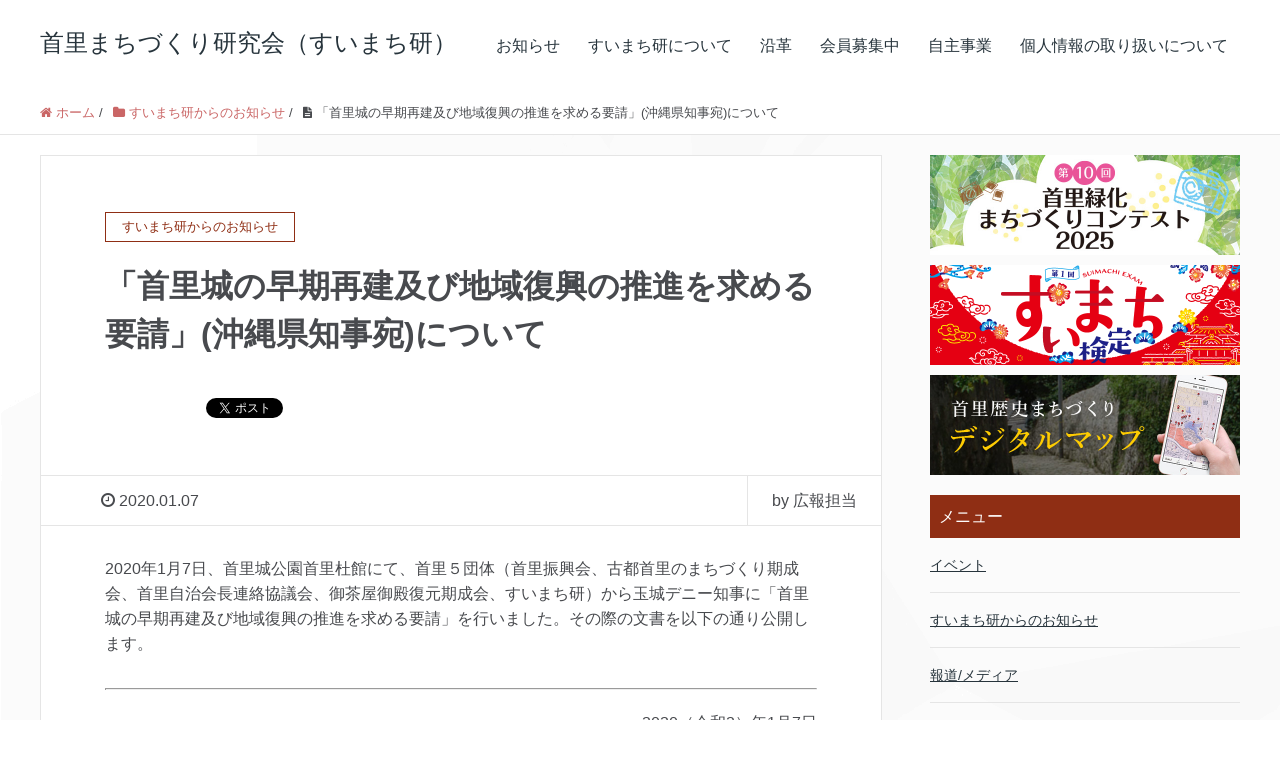

--- FILE ---
content_type: text/html; charset=UTF-8
request_url: https://www.e-sui.com/2020/01/%E3%80%8C%E9%A6%96%E9%87%8C%E5%9F%8E%E3%81%AE%E6%97%A9%E6%9C%9F%E5%86%8D%E5%BB%BA%E5%8F%8A%E3%81%B3%E5%9C%B0%E5%9F%9F%E5%BE%A9%E8%88%88%E3%81%AE%E6%8E%A8%E9%80%B2%E3%82%92%E6%B1%82%E3%82%81%E3%82%8B/
body_size: 9742
content:
<!DOCTYPE HTML>
<html lang="ja" prefix="og: http://ogp.me/ns#">

<head>
  <meta charset="UTF-8">
  <title>「首里城の早期再建及び地域復興の推進を求める要請」(沖縄県知事宛)について</title>
  <meta name="viewport" content="width=device-width,initial-scale=1.0">
  <meta name="keywords" content="" />
<meta name="description" content="2020年1月7日、首里城公園首里杜館にて、首里５団体（首里振興会、古都首里のまちづくり期成会、首里自治会長連絡協議会、御茶屋御殿復元期成会、すいまち研）から玉城デニー知事に「首里城の早期再建及び地域復興の推進を求める要請」を行いました。" />
<meta name="robots" content="index" />
<meta property="og:title" content="「首里城の早期再建及び地域復興の推進を求める要請」(沖縄県知事宛)について" />
<meta property="og:type" content="article" />
<meta property="og:description" content="2020年1月7日、首里城公園首里杜館にて、首里５団体（首里振興会、古都首里のまちづくり期成会、首里自治会長連絡協議会、御茶屋御殿復元期成会、すいまち研）から玉城デニー知事に「首里城の早期再建及び地域復興の推進を求める要請」を行いました。" />
<meta property="og:url" content="https://www.e-sui.com/2020/01/%e3%80%8c%e9%a6%96%e9%87%8c%e5%9f%8e%e3%81%ae%e6%97%a9%e6%9c%9f%e5%86%8d%e5%bb%ba%e5%8f%8a%e3%81%b3%e5%9c%b0%e5%9f%9f%e5%be%a9%e8%88%88%e3%81%ae%e6%8e%a8%e9%80%b2%e3%82%92%e6%b1%82%e3%82%81%e3%82%8b/" />
<meta property="og:image" content="https://www.e-sui.com/wp-content/themes/xeory_extension_revision/lib/images/ogp.png" />
<meta property="og:locale" content="ja_JP" />
<meta property="og:site_name" content="首里まちづくり研究会（すいまち研）" />
<link href="https://plus.google.com/" rel="publisher" />
<link rel='dns-prefetch' href='//s.w.org' />
		<script type="text/javascript">
			window._wpemojiSettings = {"baseUrl":"https:\/\/s.w.org\/images\/core\/emoji\/12.0.0-1\/72x72\/","ext":".png","svgUrl":"https:\/\/s.w.org\/images\/core\/emoji\/12.0.0-1\/svg\/","svgExt":".svg","source":{"concatemoji":"https:\/\/www.e-sui.com\/wp-includes\/js\/wp-emoji-release.min.js?ver=5.4.9"}};
			/*! This file is auto-generated */
			!function(e,a,t){var n,r,o,i=a.createElement("canvas"),p=i.getContext&&i.getContext("2d");function s(e,t){var a=String.fromCharCode;p.clearRect(0,0,i.width,i.height),p.fillText(a.apply(this,e),0,0);e=i.toDataURL();return p.clearRect(0,0,i.width,i.height),p.fillText(a.apply(this,t),0,0),e===i.toDataURL()}function c(e){var t=a.createElement("script");t.src=e,t.defer=t.type="text/javascript",a.getElementsByTagName("head")[0].appendChild(t)}for(o=Array("flag","emoji"),t.supports={everything:!0,everythingExceptFlag:!0},r=0;r<o.length;r++)t.supports[o[r]]=function(e){if(!p||!p.fillText)return!1;switch(p.textBaseline="top",p.font="600 32px Arial",e){case"flag":return s([127987,65039,8205,9895,65039],[127987,65039,8203,9895,65039])?!1:!s([55356,56826,55356,56819],[55356,56826,8203,55356,56819])&&!s([55356,57332,56128,56423,56128,56418,56128,56421,56128,56430,56128,56423,56128,56447],[55356,57332,8203,56128,56423,8203,56128,56418,8203,56128,56421,8203,56128,56430,8203,56128,56423,8203,56128,56447]);case"emoji":return!s([55357,56424,55356,57342,8205,55358,56605,8205,55357,56424,55356,57340],[55357,56424,55356,57342,8203,55358,56605,8203,55357,56424,55356,57340])}return!1}(o[r]),t.supports.everything=t.supports.everything&&t.supports[o[r]],"flag"!==o[r]&&(t.supports.everythingExceptFlag=t.supports.everythingExceptFlag&&t.supports[o[r]]);t.supports.everythingExceptFlag=t.supports.everythingExceptFlag&&!t.supports.flag,t.DOMReady=!1,t.readyCallback=function(){t.DOMReady=!0},t.supports.everything||(n=function(){t.readyCallback()},a.addEventListener?(a.addEventListener("DOMContentLoaded",n,!1),e.addEventListener("load",n,!1)):(e.attachEvent("onload",n),a.attachEvent("onreadystatechange",function(){"complete"===a.readyState&&t.readyCallback()})),(n=t.source||{}).concatemoji?c(n.concatemoji):n.wpemoji&&n.twemoji&&(c(n.twemoji),c(n.wpemoji)))}(window,document,window._wpemojiSettings);
		</script>
		<style type="text/css">
img.wp-smiley,
img.emoji {
	display: inline !important;
	border: none !important;
	box-shadow: none !important;
	height: 1em !important;
	width: 1em !important;
	margin: 0 .07em !important;
	vertical-align: -0.1em !important;
	background: none !important;
	padding: 0 !important;
}
</style>
	<link rel='stylesheet' id='font-awesome-css'  href='https://www.e-sui.com/wp-content/themes/xeory_extension_revision/lib/css/font-awesome.min.css?ver=5.4.9' type='text/css' media='all' />
<link rel='stylesheet' id='base-css-css'  href='https://www.e-sui.com/wp-content/themes/xeory_extension_revision/base.css?ver=5.4.9' type='text/css' media='all' />
<link rel='stylesheet' id='main-css-css'  href='https://www.e-sui.com/wp-content/themes/xeory_extension_revision/style.css?ver=5.4.9' type='text/css' media='all' />
<link rel='stylesheet' id='add-css-css'  href='https://www.e-sui.com/wp-content/themes/xeory_extension_revision/addstyle.css?ver=5.4.9' type='text/css' media='all' />
<link rel='stylesheet' id='wp-block-library-css'  href='https://www.e-sui.com/wp-includes/css/dist/block-library/style.min.css?ver=5.4.9' type='text/css' media='all' />
<link rel='stylesheet' id='contact-form-7-css'  href='https://www.e-sui.com/wp-content/plugins/contact-form-7/includes/css/styles.css?ver=5.0.4' type='text/css' media='all' />
<script type='text/javascript' src='https://www.e-sui.com/wp-includes/js/jquery/jquery.js?ver=1.12.4-wp'></script>
<script type='text/javascript' src='https://www.e-sui.com/wp-includes/js/jquery/jquery-migrate.min.js?ver=1.4.1'></script>
<link rel='https://api.w.org/' href='https://www.e-sui.com/wp-json/' />
<link rel="EditURI" type="application/rsd+xml" title="RSD" href="https://www.e-sui.com/xmlrpc.php?rsd" />
<link rel="wlwmanifest" type="application/wlwmanifest+xml" href="https://www.e-sui.com/wp-includes/wlwmanifest.xml" /> 
<meta name="generator" content="WordPress 5.4.9" />
<link rel="canonical" href="https://www.e-sui.com/2020/01/%e3%80%8c%e9%a6%96%e9%87%8c%e5%9f%8e%e3%81%ae%e6%97%a9%e6%9c%9f%e5%86%8d%e5%bb%ba%e5%8f%8a%e3%81%b3%e5%9c%b0%e5%9f%9f%e5%be%a9%e8%88%88%e3%81%ae%e6%8e%a8%e9%80%b2%e3%82%92%e6%b1%82%e3%82%81%e3%82%8b/" />
<link rel='shortlink' href='https://www.e-sui.com/?p=216' />
<link rel="alternate" type="application/json+oembed" href="https://www.e-sui.com/wp-json/oembed/1.0/embed?url=https%3A%2F%2Fwww.e-sui.com%2F2020%2F01%2F%25e3%2580%258c%25e9%25a6%2596%25e9%2587%258c%25e5%259f%258e%25e3%2581%25ae%25e6%2597%25a9%25e6%259c%259f%25e5%2586%258d%25e5%25bb%25ba%25e5%258f%258a%25e3%2581%25b3%25e5%259c%25b0%25e5%259f%259f%25e5%25be%25a9%25e8%2588%2588%25e3%2581%25ae%25e6%258e%25a8%25e9%2580%25b2%25e3%2582%2592%25e6%25b1%2582%25e3%2582%2581%25e3%2582%258b%2F" />
<link rel="alternate" type="text/xml+oembed" href="https://www.e-sui.com/wp-json/oembed/1.0/embed?url=https%3A%2F%2Fwww.e-sui.com%2F2020%2F01%2F%25e3%2580%258c%25e9%25a6%2596%25e9%2587%258c%25e5%259f%258e%25e3%2581%25ae%25e6%2597%25a9%25e6%259c%259f%25e5%2586%258d%25e5%25bb%25ba%25e5%258f%258a%25e3%2581%25b3%25e5%259c%25b0%25e5%259f%259f%25e5%25be%25a9%25e8%2588%2588%25e3%2581%25ae%25e6%258e%25a8%25e9%2580%25b2%25e3%2582%2592%25e6%25b1%2582%25e3%2582%2581%25e3%2582%258b%2F&#038;format=xml" />
<link rel="icon" href="https://www.e-sui.com/wp-content/uploads/2020/06/cropped-favicon-32x32.png" sizes="32x32" />
<link rel="icon" href="https://www.e-sui.com/wp-content/uploads/2020/06/cropped-favicon-192x192.png" sizes="192x192" />
<link rel="apple-touch-icon" href="https://www.e-sui.com/wp-content/uploads/2020/06/cropped-favicon-180x180.png" />
<meta name="msapplication-TileImage" content="https://www.e-sui.com/wp-content/uploads/2020/06/cropped-favicon-270x270.png" />
  <link rel="stylesheet" href="https://www.e-sui.com/wp-content/themes/xeory_extension_revision/src/css/custom.css">
  <script>
  (function(i,s,o,g,r,a,m){i['GoogleAnalyticsObject']=r;i[r]=i[r]||function(){
  (i[r].q=i[r].q||[]).push(arguments)},i[r].l=1*new Date();a=s.createElement(o),
  m=s.getElementsByTagName(o)[0];a.async=1;a.src=g;m.parentNode.insertBefore(a,m)
  })(window,document,'script','//www.google-analytics.com/analytics.js','ga');

  ga('create', 'UA-69686330-1', 'auto');
  ga('send', 'pageview');

</script>  <!-- Google tag (gtag.js) -->
  <script async src="https://www.googletagmanager.com/gtag/js?id=G-CJLNE4BEV3"></script>
  <script>
    window.dataLayer = window.dataLayer || [];

    function gtag() {
      dataLayer.push(arguments);
    }
    gtag('js', new Date());

    gtag('config', 'G-CJLNE4BEV3');
  </script>
</head>

<body class="post-template-default single single-post postid-216 single-format-standard left-content color03" itemschope="itemscope" itemtype="http://schema.org/WebPage">
  <div id="fb-root"></div>
  <script async defer crossorigin="anonymous" src="https://connect.facebook.net/ja_JP/sdk.js#xfbml=1&version=v6.0"></script>

  
        <header id="header" role="banner" itemscope="itemscope" itemtype="http://schema.org/WPHeader">
        <div class="wrap clearfix">
                    <p id="logo" itemprop="headline">
            <a href="https://www.e-sui.com">首里まちづくり研究会（すいまち研）</a><br />
          </p> <!-- start global nav  -->

          <div id="header-right" class="clearfix">

            
                          <div id="header-gnav-area">
                <nav id="gnav" role="navigation" itemscope="itemscope" itemtype="http://scheme.org/SiteNavigationElement">
                  <div id="gnav-container" class="gnav-container"><ul id="gnav-ul" class="clearfix"><li id="menu-item-309" class="menu-item menu-item-type-custom menu-item-object-custom menu-item-309"><a href="https://www.e-sui.com/category/topics/">お知らせ</a></li>
<li id="menu-item-65" class="menu-item menu-item-type-post_type menu-item-object-page menu-item-65 abouus"><a href="https://www.e-sui.com/abouus/">すいまち研について</a></li>
<li id="menu-item-87" class="menu-item menu-item-type-post_type menu-item-object-page menu-item-87 history"><a href="https://www.e-sui.com/history/">沿革</a></li>
<li id="menu-item-66" class="menu-item menu-item-type-post_type menu-item-object-page menu-item-66 account"><a href="https://www.e-sui.com/account/">会員募集中</a></li>
<li id="menu-item-127" class="menu-item menu-item-type-custom menu-item-object-custom menu-item-127"><a href="https://www.e-sui.com/category/project/">自主事業</a></li>
<li id="menu-item-734" class="menu-item menu-item-type-post_type menu-item-object-page menu-item-privacy-policy menu-item-734 privacy-policy"><a href="https://www.e-sui.com/privacy-policy/">個人情報の取り扱いについて</a></li>
</ul></div>                </nav>
              </div>
            
          </div><!-- /header-right -->

          

            <div id="header-nav-btn">
              <a href="#"><i class="fa fa-align-justify"></i></a>
            </div>

                  </div>
      </header>
    

    <nav id="gnav-sp">
      <div class="wrap">

        <div class="grid-wrap">
          <div id="header-cont-about" class="grid-3">
                      </div>
          <div id="header-cont-content" class="grid-6">
            <h4>ブログコンテンツ</h4>
            <div id="gnav-container-sp" class="gnav-container"><ul id="gnav-ul-sp" class="clearfix"><li class="menu-item menu-item-type-custom menu-item-object-custom menu-item-309"><a href="https://www.e-sui.com/category/topics/">お知らせ</a></li>
<li class="menu-item menu-item-type-post_type menu-item-object-page menu-item-65 abouus"><a href="https://www.e-sui.com/abouus/">すいまち研について</a></li>
<li class="menu-item menu-item-type-post_type menu-item-object-page menu-item-87 history"><a href="https://www.e-sui.com/history/">沿革</a></li>
<li class="menu-item menu-item-type-post_type menu-item-object-page menu-item-66 account"><a href="https://www.e-sui.com/account/">会員募集中</a></li>
<li class="menu-item menu-item-type-custom menu-item-object-custom menu-item-127"><a href="https://www.e-sui.com/category/project/">自主事業</a></li>
<li class="menu-item menu-item-type-post_type menu-item-object-page menu-item-privacy-policy menu-item-734 privacy-policy"><a href="https://www.e-sui.com/privacy-policy/">個人情報の取り扱いについて</a></li>
</ul></div>          </div>

        </div>

      </div>
    </nav>


    
      <div class="breadcrumb-area">
        <div class="wrap">
          <ol class="breadcrumb clearfix"><li itemscope="itemscope" itemtype="http://data-vocabulary.org/Breadcrumb"><a href="https://www.e-sui.com" itemprop="url"><i class="fa fa-home"></i> <span itemprop="title">ホーム</span></a> / </li><li itemscope="itemscope" itemtype="http://data-vocabulary.org/Breadcrumb"><a href="https://www.e-sui.com/category/topics/" itemprop="url"><i class="fa fa-folder"></i> <span itemprop="title">すいまち研からのお知らせ</span></a> / </li><li><i class="fa fa-file-text"></i> 「首里城の早期再建及び地域復興の推進を求める要請」(沖縄県知事宛)について</li></ol>        </div>
      </div>

    <div id="content">
  <div class="wrap">
    <div id="main" class="col-md-8" role="main" itemprop="mainContentOfPage" itemscope="itemscope" itemtype="http://schema.org/Blog">
      <div class="main-inner">
    <article id="post-216" class="post-216 post type-post status-publish format-standard hentry category-topics" itemscope="itemscope" itemtype="http://schema.org/BlogPosting">

      <header class="post-header">
        <div class="cat-name">
          <span>
            すいまち研からのお知らせ          </span>
        </div>
        <h1 class="post-title" itemprop="headline">「首里城の早期再建及び地域復興の推進を求める要請」(沖縄県知事宛)について</h1>
        <div class="post-sns">
            <!-- ソーシャルボタン -->
  <ul class="bzb-sns-btn ">
      <li class="bzb-facebook">
      <div class="fb-like"
        data-href="https://www.e-sui.com/2020/01/%e3%80%8c%e9%a6%96%e9%87%8c%e5%9f%8e%e3%81%ae%e6%97%a9%e6%9c%9f%e5%86%8d%e5%bb%ba%e5%8f%8a%e3%81%b3%e5%9c%b0%e5%9f%9f%e5%be%a9%e8%88%88%e3%81%ae%e6%8e%a8%e9%80%b2%e3%82%92%e6%b1%82%e3%82%81%e3%82%8b/"
        data-layout="button_count"
        data-action="like"
        data-show-faces="false"></div>
    </li>    <li class="bzb-twitter">
      <a href="https://twitter.com/share" class="twitter-share-button"  data-url="https://www.e-sui.com/2020/01/%e3%80%8c%e9%a6%96%e9%87%8c%e5%9f%8e%e3%81%ae%e6%97%a9%e6%9c%9f%e5%86%8d%e5%bb%ba%e5%8f%8a%e3%81%b3%e5%9c%b0%e5%9f%9f%e5%be%a9%e8%88%88%e3%81%ae%e6%8e%a8%e9%80%b2%e3%82%92%e6%b1%82%e3%82%81%e3%82%8b/"  data-text="「首里城の早期再建及び地域復興の推進を求める要請」(沖縄県知事宛)について">Tweet</a>
      <script>!function(d,s,id){var js,fjs=d.getElementsByTagName(s)[0],p=/^http:/.test(d.location)?'http':'https';if(!d.getElementById(id)){js=d.createElement(s);js.id=id;js.async=true;js.src=p+'://platform.twitter.com/widgets.js';fjs.parentNode.insertBefore(js,fjs);}}(document, 'script', 'twitter-wjs');</script>
    </li>
  </ul>
  <!-- /bzb-sns-btns -->        </div>
      </header>

      <div class="post-meta-area">
        <ul class="post-meta list-inline">
          <li class="date" itemprop="datePublished" datetime="2020-01-07T12:49:45+09:00"><i class="fa fa-clock-o"></i> 2020.01.07</li>
        </ul>
        <ul class="post-meta-comment">
          <li class="author">
            by 広報担当          </li>
<!--
          <li class="comments">
            <i class="fa fa-comments"></i> <span class="count">0</span>
          </li>
-->
        </ul>
      </div>

      
      <section class="post-content" itemprop="text">
        
<p>2020年1月7日、首里城公園首里杜館にて、首里５団体（首里振興会、古都首里のまちづくり期成会、首里自治会長連絡協議会、御茶屋御殿復元期成会、すいまち研）から玉城デニー知事に「首里城の早期再建及び地域復興の推進を求める要請」を行いました。その際の文書を以下の通り公開します。</p>



<hr class="wp-block-separator"/>



<p class="has-text-align-right">2020（令和2）年1月7日</p>



<p>沖縄県知事<br>玉城 デニー 様</p>



<p class="has-text-align-right">首里振興会 理事長 玉那覇美佐子<br>古都首里のまちづくり期成会 会長 玉那覇 有紀<br>首里自治会長連絡協議会 会長 宮良 吉雄<br>NPO 法人首里まちづくり研究会 理事長 伊良波 朝義<br>御茶屋御殿復元期成会 会長代行 田中千恵子</p>



<p class="has-text-align-center"><strong>首里城の早期再建及び地域復興の推進を求める要請</strong></p>



<p>　2019年10月31日は、私たちにとって永遠に忘れられない日となりました。未明に首里城正殿で発生した火災が瞬く間に燃え広がり、北殿、南殿が炎に飲み込まれ、さら に書院・鎖之間(さすのま)、黄金御殿(くがにうどうん)、二階御殿(にーけーうどう ん)、奉神門に次々と延焼し、あわせて7棟・約4,800平方メートルが焼け落ちました。炎の中に崩れゆく正殿を、現場、または、ニュースの映像で見て、多くの方が胸の締め付けられる思いをしたことでしょう。衝撃的な信じ難い光景に、誰もが目を疑い、涙を流し、深い悲しみと喪失感に覆われました。</p>



<p>　先の大戦で焼失した首里城は、県民の願いと多くの皆様の応援と努力で 1992年沖縄 の本土復帰20周年を記念して復元され、2000年には「琉球王国のグスク及び関連遺産群」としてユネスコの世界遺産に登録されました。</p>



<p>　琉球王国の象徴から県民の象徴として蘇った首里城は、沖縄のアイディンティティの形成、伝統文化や芸能の保存継承、万国津梁として平和交流と世界・アジアの交易展開 などを推進していく要(かなめ)として県民のよりどころであり誇りとなってきました。</p>



<p>　今回の災難に全国各地、海外からも温かいメッセージ、たくさんの激励が続々と寄せ られています。心に染みて大変にありがたく、深く感謝するとともに必ずやその真心に応えていこうとの決意に立たせていただきました。</p>



<p>　よって、私たちは、世界に誇る文化遺産・首里城の早期再建及び周辺の構成文化財・ 施設等の復元による地域復興を実現するため下記事項を強く要請いたします。</p>



<p class="has-text-align-center">記</p>



<ol><li><strong>出火原因の究明及び防火設備・体制の検証については、専門家らによる「事故調査 委員会」等を結成して、再発防止策の確立とともに全国の世界遺産・国宝等の防火・ 防災体制の見直し検討の糧とすること</strong><br><strong><br></strong></li><li><strong>地域経済への影響を抑える対策と取り組みを官民一体となって進めること<br></strong><br></li><li><strong>首里城再建にあたっては、首里城と関連する文化遺産群(中城御殿、御茶屋御殿、 円覚寺等)の段階的な復元整備を盛り込み、更なる地域復興を推進する総合計画を策すること</strong></li></ol>



<p>県知事におかれましては、上記内容をご理解いただき、その実現へ向けてご尽力を賜 りますよう何卒よろしくお願い申し上げます。</p>



<p class="has-text-align-right">以上</p>



<hr class="wp-block-separator"/>
      </section>

      <footer class="post-footer">
      
        
          <!-- ソーシャルボタン -->
  <ul class="bzb-sns-btn ">
      <li class="bzb-facebook">
      <div class="fb-like"
        data-href="https://www.e-sui.com/2020/01/%e3%80%8c%e9%a6%96%e9%87%8c%e5%9f%8e%e3%81%ae%e6%97%a9%e6%9c%9f%e5%86%8d%e5%bb%ba%e5%8f%8a%e3%81%b3%e5%9c%b0%e5%9f%9f%e5%be%a9%e8%88%88%e3%81%ae%e6%8e%a8%e9%80%b2%e3%82%92%e6%b1%82%e3%82%81%e3%82%8b/"
        data-layout="button_count"
        data-action="like"
        data-show-faces="false"></div>
    </li>    <li class="bzb-twitter">
      <a href="https://twitter.com/share" class="twitter-share-button"  data-url="https://www.e-sui.com/2020/01/%e3%80%8c%e9%a6%96%e9%87%8c%e5%9f%8e%e3%81%ae%e6%97%a9%e6%9c%9f%e5%86%8d%e5%bb%ba%e5%8f%8a%e3%81%b3%e5%9c%b0%e5%9f%9f%e5%be%a9%e8%88%88%e3%81%ae%e6%8e%a8%e9%80%b2%e3%82%92%e6%b1%82%e3%82%81%e3%82%8b/"  data-text="「首里城の早期再建及び地域復興の推進を求める要請」(沖縄県知事宛)について">Tweet</a>
      <script>!function(d,s,id){var js,fjs=d.getElementsByTagName(s)[0],p=/^http:/.test(d.location)?'http':'https';if(!d.getElementById(id)){js=d.createElement(s);js.id=id;js.async=true;js.src=p+'://platform.twitter.com/widgets.js';fjs.parentNode.insertBefore(js,fjs);}}(document, 'script', 'twitter-wjs');</script>
    </li>
  </ul>
  <!-- /bzb-sns-btns -->        <ul class="post-footer-list">
          <li class="cat"><i class="fa fa-folder"></i> <a href="https://www.e-sui.com/category/topics/" rel="category tag">すいまち研からのお知らせ</a></li>
                  </ul>
      </footer>

            
          
    </article>
      
     <aside class="post-author" itemprop="author" itemscope="itemscope" itemtype="http://schema.org/Person">
      <div class="clearfix">
        <div class="post-author-img">
          <div class="inner">
          <img src="https://www.e-sui.com/wp-content/themes/xeory_extension_revision/lib/images/masman.png" alt="masman" width="100" height="100" />
          </div>
        </div>
        <div class="post-author-meta">
          <h4 itemprop="name">広報担当</h4>
          <p itemprop="discription">すいまち研広報担当です。</p>
        </div>
      </div>
    </aside>    
    
    
<div id="comments" class="comments-area">

	
	
</div><!-- #comments -->

        

    </div><!-- /main-inner -->
  </div><!-- /main -->
  
  <div id="side" class="col-md-4" role="complementary" itemscope="itemscope" itemtype="http://schema.org/WPSideBar">
	  <div class="side_banner">
	<ul class="side_banner__list">
		<li class="side_banner__line">
			<a href="https://www.e-sui.com/category/project/green/" class="side_banner__link">
				<img src="/wp-content/uploads/2025/03/bnr2025.jpg" alt="首里緑化まちづくりコンテスト" class="side_banner__img">
			</a>
		</li>
		<li class="side_banner__line">
			<a href="https://www.e-sui.com/category/project/examination/" class="side_banner__link">
				<img src="https://www.e-sui.com/wp-content/uploads/2021/02/bn_examination_620x200.png" alt="すいまち検定" class="side_banner__img">
			</a>
		</li>
		<li class="side_banner__line">
			<a href="https://www.e-sui.com/digitalmap/" class="side_banner__link">
				<img src="https://www.e-sui.com/wp-content/uploads/2021/02/bn_digitalmap_620x200.jpg" alt="首里歴史まちづくりデジタルマップ" class="side_banner__img">
			</a>
		</li>
		<!--<li class="side_banner__line">
			<a href="https://www.e-sui.com/category/project/school/" class="side_banner__link">
				<img src="https://www.e-sui.com/wp-content/uploads/2020/07/school_620x200.png" alt="すいまち塾" class="side_banner__img">
			</a>
		</li>-->
	</ul>
</div><!--//side_banner-->
    <div class="side-inner">
      <div class="side-widget-area">
        
      <div id="categories-3" class="widget_categories side-widget"><div class="side-widget-inner"><h4 class="side-title"><span class="side-title-inner">メニュー</span></h4>		<ul>
				<li class="cat-item cat-item-2"><a href="https://www.e-sui.com/category/event/">イベント</a>
</li>
	<li class="cat-item cat-item-3"><a href="https://www.e-sui.com/category/topics/" title="すいまち研事務局からのお知らせです。">すいまち研からのお知らせ</a>
</li>
	<li class="cat-item cat-item-4"><a href="https://www.e-sui.com/category/media/">報道/メディア</a>
</li>
	<li class="cat-item cat-item-10"><a href="https://www.e-sui.com/category/project/">自主事業</a>
<ul class='children'>
	<li class="cat-item cat-item-11"><a href="https://www.e-sui.com/category/project/school/">すいまち塾</a>
</li>
	<li class="cat-item cat-item-12"><a href="https://www.e-sui.com/category/project/examination/">すいまち検定</a>
</li>
	<li class="cat-item cat-item-16"><a href="https://www.e-sui.com/category/project/kuwae-walk/">桑江さんぽ</a>
</li>
	<li class="cat-item cat-item-13"><a href="https://www.e-sui.com/category/project/symposium/">首里まちづくりシンポジウム&amp;ワークショップ</a>
</li>
	<li class="cat-item cat-item-14"><a href="https://www.e-sui.com/category/project/honeybee/">首里ミツバチ花いっぱいプロジェクト</a>
</li>
	<li class="cat-item cat-item-15"><a href="https://www.e-sui.com/category/project/green/">首里緑化まちづくりコンテスト</a>
</li>
</ul>
</li>
	<li class="cat-item cat-item-5"><a href="https://www.e-sui.com/category/request/">要請活動</a>
</li>
		</ul>
			</div></div>		<div id="recent-posts-2" class="widget_recent_entries side-widget"><div class="side-widget-inner">		<h4 class="side-title"><span class="side-title-inner">最新情報</span></h4>		<ul>
											<li>
					<a href="https://www.e-sui.com/2025/12/%e3%81%99%e3%81%84%e3%81%be%e3%81%a1%e7%a0%94%ef%bc%92%ef%bc%90%e5%91%a8%e5%b9%b4%e8%a8%98%e5%bf%b5%e3%82%a4%e3%83%99%e3%83%b3%e3%83%88%e3%81%ae%e3%81%94%e6%a1%88%e5%86%85/">すいまち研２０周年記念イベントのご案内</a>
											<span class="post-date">2025年12月16日</span>
									</li>
											<li>
					<a href="https://www.e-sui.com/2025/11/1302/">【ご案内】沖縄県による第32軍司令部壕展示施設 住民説明会開催について</a>
											<span class="post-date">2025年11月27日</span>
									</li>
											<li>
					<a href="https://www.e-sui.com/2025/10/%e3%80%90%e3%81%94%e6%a1%88%e5%86%85%e3%80%91%e9%82%a3%e8%a6%87%e5%ba%83%e5%9f%9f%e9%83%bd%e5%b8%82%e8%a8%88%e7%94%bb%e5%85%ac%e5%9c%92%e3%80%8c%e9%a6%96%e9%87%8c%e5%9f%8e%e5%85%ac%e5%9c%92%e3%80%8d/">【ご案内】那覇広域都市計画公園「首里城公園」 に関連する都市計画変更に係る住民説明会</a>
											<span class="post-date">2025年10月28日</span>
									</li>
											<li>
					<a href="https://www.e-sui.com/2025/07/okinawaken-project-briefing/">【ご案内】首里城公園整備に関する事業説明会の開催について</a>
											<span class="post-date">2025年7月30日</span>
									</li>
											<li>
					<a href="https://www.e-sui.com/2025/04/%e3%80%8c%e7%ac%ac10%e5%9b%9e%e9%a6%96%e9%87%8c%e7%b7%91%e5%8c%96%e3%81%be%e3%81%a1%e3%81%a5%e3%81%8f%e3%82%8a%e3%82%b3%e3%83%b3%e3%83%86%e3%82%b9%e3%83%882025%e3%80%8d%e9%96%8b%e5%82%ac%e3%81%ae/">「第10回首里緑化まちづくりコンテスト2025」開催のお知らせ</a>
											<span class="post-date">2025年4月5日</span>
									</li>
					</ul>
		</div></div><div id="archives-2" class="widget_archive side-widget"><div class="side-widget-inner"><h4 class="side-title"><span class="side-title-inner">過去の記事</span></h4>		<ul>
				<li><a href='https://www.e-sui.com/2025/12/'>2025年12月</a>&nbsp;(1)</li>
	<li><a href='https://www.e-sui.com/2025/11/'>2025年11月</a>&nbsp;(1)</li>
	<li><a href='https://www.e-sui.com/2025/10/'>2025年10月</a>&nbsp;(1)</li>
	<li><a href='https://www.e-sui.com/2025/07/'>2025年7月</a>&nbsp;(1)</li>
	<li><a href='https://www.e-sui.com/2025/04/'>2025年4月</a>&nbsp;(1)</li>
	<li><a href='https://www.e-sui.com/2025/01/'>2025年1月</a>&nbsp;(1)</li>
	<li><a href='https://www.e-sui.com/2024/11/'>2024年11月</a>&nbsp;(2)</li>
	<li><a href='https://www.e-sui.com/2024/10/'>2024年10月</a>&nbsp;(1)</li>
	<li><a href='https://www.e-sui.com/2024/04/'>2024年4月</a>&nbsp;(1)</li>
	<li><a href='https://www.e-sui.com/2023/11/'>2023年11月</a>&nbsp;(1)</li>
	<li><a href='https://www.e-sui.com/2023/07/'>2023年7月</a>&nbsp;(1)</li>
	<li><a href='https://www.e-sui.com/2023/04/'>2023年4月</a>&nbsp;(1)</li>
	<li><a href='https://www.e-sui.com/2023/02/'>2023年2月</a>&nbsp;(1)</li>
	<li><a href='https://www.e-sui.com/2022/11/'>2022年11月</a>&nbsp;(1)</li>
	<li><a href='https://www.e-sui.com/2022/09/'>2022年9月</a>&nbsp;(1)</li>
	<li><a href='https://www.e-sui.com/2022/04/'>2022年4月</a>&nbsp;(2)</li>
	<li><a href='https://www.e-sui.com/2022/01/'>2022年1月</a>&nbsp;(2)</li>
	<li><a href='https://www.e-sui.com/2021/11/'>2021年11月</a>&nbsp;(1)</li>
	<li><a href='https://www.e-sui.com/2021/10/'>2021年10月</a>&nbsp;(3)</li>
	<li><a href='https://www.e-sui.com/2021/03/'>2021年3月</a>&nbsp;(2)</li>
	<li><a href='https://www.e-sui.com/2021/02/'>2021年2月</a>&nbsp;(2)</li>
	<li><a href='https://www.e-sui.com/2020/11/'>2020年11月</a>&nbsp;(1)</li>
	<li><a href='https://www.e-sui.com/2020/10/'>2020年10月</a>&nbsp;(2)</li>
	<li><a href='https://www.e-sui.com/2020/09/'>2020年9月</a>&nbsp;(3)</li>
	<li><a href='https://www.e-sui.com/2020/08/'>2020年8月</a>&nbsp;(4)</li>
	<li><a href='https://www.e-sui.com/2020/07/'>2020年7月</a>&nbsp;(1)</li>
	<li><a href='https://www.e-sui.com/2020/06/'>2020年6月</a>&nbsp;(1)</li>
	<li><a href='https://www.e-sui.com/2020/04/'>2020年4月</a>&nbsp;(3)</li>
	<li><a href='https://www.e-sui.com/2020/03/'>2020年3月</a>&nbsp;(1)</li>
	<li><a href='https://www.e-sui.com/2020/02/'>2020年2月</a>&nbsp;(1)</li>
	<li><a href='https://www.e-sui.com/2020/01/'>2020年1月</a>&nbsp;(5)</li>
	<li><a href='https://www.e-sui.com/2019/12/'>2019年12月</a>&nbsp;(3)</li>
	<li><a href='https://www.e-sui.com/2019/11/'>2019年11月</a>&nbsp;(1)</li>
	<li><a href='https://www.e-sui.com/2019/04/'>2019年4月</a>&nbsp;(1)</li>
	<li><a href='https://www.e-sui.com/2018/11/'>2018年11月</a>&nbsp;(1)</li>
	<li><a href='https://www.e-sui.com/2018/02/'>2018年2月</a>&nbsp;(1)</li>
	<li><a href='https://www.e-sui.com/2018/01/'>2018年1月</a>&nbsp;(1)</li>
		</ul>
			</div></div>      
      </div><!-- //side-widget-area -->
           <ul class="side_sitelist">
        <li class="side_sitelist__line">
          <a href="https://www.e-sui.com/oldsite/" target="_blank" class="side_sitelist__link">
            <img src="https://www.e-sui.com/wp-content/uploads/2020/07/suimachiSite.png" alt="旧すいまち研究会サイト" class="side_sitelist__img">
          </a>
        </li>
      </ul> 
    </div>
  </div><!-- /side -->
  
</div><!-- /wrap -->

</div><!-- /content -->

<footer id="footer">
  <div class="footer-01">
    <div class="wrap">

      <div id="footer-brand-area" class="row">
        <div class="footer-logo gr6">
        首里まちづくり研究会（すいまち研）        </div>
        <div class="footer-address gr6">
                  </div>
      </div><!-- /footer-brand-area -->

      <div id="footer-content-area" class="row">
        <div id="footer-list-area" class="gr12">
          <div class="row">

      
    
            <div id="footer-cont-content" class="gr3">
              <h4>コンテンツ</h4>
      <div id="footer-gnav-container" class="gnav-container"><ul id="footer-gnav-ul" class="clearfix"><li class="menu-item menu-item-type-custom menu-item-object-custom menu-item-309"><a href="https://www.e-sui.com/category/topics/">お知らせ</a></li>
<li class="menu-item menu-item-type-post_type menu-item-object-page menu-item-65 abouus"><a href="https://www.e-sui.com/abouus/">すいまち研について</a></li>
<li class="menu-item menu-item-type-post_type menu-item-object-page menu-item-87 history"><a href="https://www.e-sui.com/history/">沿革</a></li>
<li class="menu-item menu-item-type-post_type menu-item-object-page menu-item-66 account"><a href="https://www.e-sui.com/account/">会員募集中</a></li>
<li class="menu-item menu-item-type-custom menu-item-object-custom menu-item-127"><a href="https://www.e-sui.com/category/project/">自主事業</a></li>
<li class="menu-item menu-item-type-post_type menu-item-object-page menu-item-privacy-policy menu-item-734 privacy-policy"><a href="https://www.e-sui.com/privacy-policy/">個人情報の取り扱いについて</a></li>
</ul></div>    </div>
    
            <div id="footer-cont-sns" class="gr9">
              <h4>ソーシャルメディア</h4>
              <div class="fb-page" data-href="https://www.facebook.com/suimachiken/" data-tabs="timeline" data-width="" data-height="280" data-small-header="false" data-adapt-container-width="true" data-hide-cover="false" data-show-facepile="false"><blockquote cite="https://www.facebook.com/suimachiken/" class="fb-xfbml-parse-ignore"><a href="https://www.facebook.com/suimachiken/">NPO法人 首里まちづくり研究会</a></blockquote></div></div>
          </div>
        </div>
        <div class="gr6">
          <div class="row">
                  </div>
        </div>
      </div>



    </div><!-- /wrap -->
  </div><!-- /footer-01 -->
  <div class="footer-02">
    <div class="wrap">
      <p class="footer-copy">
        © Copyright 2026 首里まちづくり研究会（すいまち研）. All rights reserved.
      </p>
    </div><!-- /wrap -->
  </div><!-- /footer-02 -->
  </footer>

<a href="#" class="pagetop"><span><i class="fa fa-angle-up"></i></span></a>
<script src="https://apis.google.com/js/platform.js" async defer>
  {lang: 'ja'}
</script><script type='text/javascript'>
/* <![CDATA[ */
var wpcf7 = {"apiSettings":{"root":"https:\/\/www.e-sui.com\/wp-json\/contact-form-7\/v1","namespace":"contact-form-7\/v1"},"recaptcha":{"messages":{"empty":"Please verify that you are not a robot."}}};
/* ]]> */
</script>
<script type='text/javascript' src='https://www.e-sui.com/wp-content/plugins/contact-form-7/includes/js/scripts.js?ver=5.0.4'></script>
<script type='text/javascript' src='https://www.e-sui.com/wp-content/themes/xeory_extension_revision/lib/js/app.js?ver=5.4.9'></script>
<script type='text/javascript' src='https://www.e-sui.com/wp-content/themes/xeory_extension_revision/lib/js/jquery.pagetop.js?ver=5.4.9'></script>
<script type='text/javascript' src='https://www.e-sui.com/wp-content/themes/xeory_extension_revision/lib/js/jquery.table-scroll.js?ver=5.4.9'></script>
<script type='text/javascript' src='https://www.e-sui.com/wp-includes/js/wp-embed.min.js?ver=5.4.9'></script>

<script>
(function($){

$(function() {
    $("#header-fnav").hide();
  $("#header-fnav-area").hover(function(){
    $("#header-fnav").fadeIn('fast');
  }, function(){
    $("#header-fnav").fadeOut('fast');
  });
});


// グローバルナビ-サブメニュー
$(function(){
  $(".sub-menu").css('display', 'none');
  $("#gnav-ul li").hover(function(){
    $(this).children('ul').fadeIn('fast');
  }, function(){
    $(this).children('ul').fadeOut('fast');
  });
});

// トップページメインビジュアル
$(function(){
  h = $(window).height();
  hp = h * .3;
  $('#main_visual').css('height', h + 'px');
  $('#main_visual .wrap').css('padding-top', hp + 'px');
});

$(function(){
	if(window.innerWidth < 768) {
  h = $(window).height();
  hp = h * .2;
  $('#main_visual').css('height', h + 'px');
  $('#main_visual .wrap').css('padding-top', hp + 'px');
	}
});

// sp-nav
$(function(){
  var header_h = $('#header').height();
  $('#gnav-sp').hide();

    $(window).resize(function(){
      var w = $(window).width();
      var x = 991;
      if (w >= x) {
          $('#gnav-sp').hide();
      }
  });

  $('#gnav-sp').css('top', header_h);
  $('#header-nav-btn a').click(function(){
    $('#gnav-sp').slideToggle();
    $('body').append('<p class="dummy"></p>');
  });
  $('body').on('click touchend', '.dummy', function() {
    $('#gnav-sp').slideUp();
    $('p.dummy').remove();
    return false;
  });
});

})(jQuery);

</script>


</body>
</html>




--- FILE ---
content_type: text/css
request_url: https://www.e-sui.com/wp-content/themes/xeory_extension_revision/addstyle.css?ver=5.4.9
body_size: 1203
content:
@media screen and (min-width: 991px) {
body.archive .main-inner .post-loop-wrap {
	display: flex;
	flex-wrap: wrap;
	overflow: hidden;
}
body.archive .main-inner .post-loop-wrap article {
	display: flex;
	flex-direction: column;
	width: 49.5%;
}
body.archive .main-inner .post-loop-wrap article:nth-of-type(even) {
	margin-left: auto;
}
body.archive .main-inner .post-loop-wrap .post-footer {
	margin-top: auto;
}
body.color03.archive .post-header {
	padding: 20px;
}
body.archive .cat-name {
	margin-bottom: 10px;
}
body.archive .post-title {
	font-size: 20px;
}
body.archive .post-meta-area .post-meta {
	width: 38%;
	padding: 0 0 0 0;
}
body.archive .post-meta-area .post-meta .date {
	padding: 10px 0 0 20px;
}
body.archive .post-meta-area .post-meta-comment {
	padding: 0 0 0 0;
}
body.archive .post-meta-area .post-meta-comment li {
	padding: 10px 24px 6px;
}
body.archive .post-content {
	padding: 1em;
}
body.archive .post-content p {
	margin-bottom: 0;
}
/*
body.archive .post-thumbnail {
	position: relative;
	padding-top: 67%;
	background: #ddd;
	overflow: hidden;
}
body.archive .post-thumbnail a {
	position: absolute;
	top: 0;
	left: 0;
	width: 100%;
	height: 100%;
	text-align: center;
	overflow: hidden;
}
*/
body.archive .post-thumbnail a {
	position: relative;
	padding-top: 67%;
	background: #ddd;
	overflow: hidden;
	display:block;
}
body.archive .post-thumbnail img {
max-width:100%;
width:auto;
height:auto;
min-width:100%;
position:absolute;
left:50%;
top:50%;
transform: translate(-50%, -50%);
-webkit-transform: translate(-50%, -50%);
-ms-transform: translate(-50%, -50%);
margin-bottom:0;
text-align: center;
overflow: hidden;
}
}
@media screen and (min-width: 768px) {
/*front news list*/
body.home.color03 .post-thumbnail{
width:100%;
height:auto;
position:relative;
overflow:hidden;
background:#f5f5f5;
margin-bottom:20px;
}
body.home.color03 .post-thumbnail:before{
display:block;
content:"";
padding-top:100%;
}
body.home.color03 .front-loop .popular_post_box img{
max-width:100%;
width:auto;
height:auto;
min-width:100%;
position:absolute;
left:50%;
top:50%;
transform: translate(-50%, -50%);
-webkit-transform: translate(-50%, -50%);
-ms-transform: translate(-50%, -50%);
margin-bottom:0;
}	
}
@media screen and (max-width: 1200px) {
	body.archive .post-meta-area .post-meta,
	body.archive .post-content {
		font-size: 14px;
	}
	body.archive .post-meta-area .post-meta-comment li {
		padding: 10px 10px 6px;
	}
}
@media screen and (max-width: 1100px) {
	.left-content .main-inner {
		margin-right: 300px;
	}
	.left-content #side {
		width: 280px;
		margin-left: -280px;
	}
	body.archive .post-title {
		font-size: 18px;
	}
}
@media screen and (max-width: 991px) {
	body.archive .post-title {
		height: 3em;
	}
	.left-content .main-inner {
		margin-right: 0;
	}
	.left-content #side {
		width: 100%;
		margin-left: 0;
	}
	.side-widget{
		margin-bottom:0;
	}
}
@media screen and (max-width: 990px) {
	body.archive .post-title {
		height: auto;
		font-size: 32px;
	}
}



/*サイドバナー
-------------*/
.side_banner{
width:100%;
margin-bottom:20px;
}
.side_banner__list{
width:100%;
display:flex;
flex-wrap:wrap;
}
.side_banner__line{
width:100%;
}
.side_banner__line:nth-last-of-type(n + 2){
margin-bottom:10px;
}
.side_banner__link{
display:block;
width:100%;
font-size:0;
background:#000;
}
.side_banner__img{
display:block;
width:100%;
}
/*外部リンクバナー*/
.side_sitelist{
width:100%;
display:flex;
flex-wrap:wrap;
justify-content:center;
}
.side_sitelist__line{
width:100%;
max-width:310px;
}
.side_sitelist__line:nth-last-of-type(n + 2){
margin-bottom:10px;
}
.side_sitelist__link{
display:block;
border:solid 1px #ddd;
}
/*RWD*/
@media screen and (max-width: 991px) {
.side_banner__list{
justify-content:space-between;
}
.side_banner__line{
width:calc(33.33333333% - 10px);
}
}
@media screen and (max-width:640px) {
.side_banner__list{
display:block;
max-width:480px;
margin:0 auto!important;
}
.side_banner__line{
width:100%;
}	
}


/*TOP Banner
-----------------*/
.top_banner{
width:100%;
max-width:1044px;
margin:0 auto;
padding:0 10px;
}
.top_banner__list{
width:100%;
display:flex;
flex-wrap:wrap;
justify-content:space-between;
padding:0;
}
.top_banner__line{
width:calc(33.33333333% - 5px);
}
/*RWD*/
@media screen and (max-width:640px){
.top_banner{
max-width:480px;
}
.top_banner__line{
width:100%;
}
.top_banner__line:nth-last-of-type(n + 2){
margin-bottom:10px;
}
}

/*Error
-----------------*/
div.wpcf7-response-output{
color:#ffff;
}
div.wpcf7-validation-errors,
div.wpcf7-acceptance-missing{
color:#f7e700;
}


--- FILE ---
content_type: text/css
request_url: https://www.e-sui.com/wp-content/themes/xeory_extension_revision/src/css/custom.css
body_size: 958
content:
.orig .orig_field {
  overflow: hidden;
  margin-bottom: 20px;
}
@media screen and (min-width: 991px) {
  .orig .orig_field .orig_figure {
    float: left;
    width: 40%;
    margin-right: 40px;
  }
}
.p-archive.post-loop-wrap {
  display: -webkit-box;
  display: -moz-box;
  display: -webkit-flex;
  display: -ms-flexbox;
  display: box;
  display: flex;
  -webkit-box-lines: multiple;
  -moz-box-lines: multiple;
  -o-box-lines: multiple;
  -webkit-flex-wrap: wrap;
  -ms-flex-wrap: wrap;
  flex-wrap: wrap;
  -webkit-box-pack: justify;
  -moz-box-pack: justify;
  -o-box-pack: justify;
  -ms-flex-pack: justify;
  -webkit-justify-content: space-between;
  justify-content: space-between;
  gap: 1px 0;
}
.p-archive.post-loop-wrap article {
  display: -webkit-box;
  display: -moz-box;
  display: -webkit-flex;
  display: -ms-flexbox;
  display: box;
  display: flex;
  -webkit-box-orient: vertical;
  -moz-box-orient: vertical;
  -o-box-orient: vertical;
  -webkit-flex-direction: column;
  -ms-flex-direction: column;
  flex-direction: column;
  margin-bottom: 40px;
}
.p-archive.post-loop-wrap article .post-header {
  padding: 20px;
}
.p-archive.post-loop-wrap article .post-header .post-title {
  font-size: 20px;
}
.p-archive.post-loop-wrap article .post-meta-area {
  display: -webkit-box;
  display: -moz-box;
  display: -webkit-flex;
  display: -ms-flexbox;
  display: box;
  display: flex;
  -webkit-box-align: center;
  -moz-box-align: center;
  -o-box-align: center;
  -ms-flex-align: center;
  -webkit-align-items: center;
  align-items: center;
  -webkit-box-pack: end;
  -moz-box-pack: end;
  -o-box-pack: end;
  -ms-flex-pack: end;
  -webkit-justify-content: flex-end;
  justify-content: flex-end;
}
.p-archive.post-loop-wrap article .post-meta-area ul {
  width: auto;
  display: -webkit-box;
  display: -moz-box;
  display: -webkit-flex;
  display: -ms-flexbox;
  display: box;
  display: flex;
  -webkit-box-align: center;
  -moz-box-align: center;
  -o-box-align: center;
  -ms-flex-align: center;
  -webkit-align-items: center;
  align-items: center;
  margin: 0;
  padding: 0;
}
.p-archive.post-loop-wrap article .post-meta-area ul:first-child {
  margin-right: auto;
}
.p-archive.post-loop-wrap article .post-meta-area ul li {
  padding: 8px 24px;
  margin: 0;
}
.p-archive.post-loop-wrap article .post-content {
  padding: 20px;
}
.p-archive.post-loop-wrap article .post-content p {
  margin-bottom: 0;
}
.p-archive.post-loop-wrap article .post-thumbnail a {
  display: block;
}
.p-archive.post-loop-wrap article .post-thumbnail a img {
  object-fit: cover;
  width: 100%;
  aspect-ratio: 4/2;
}
.p-archive.post-loop-wrap article .post-footer {
  margin-top: auto;
}
@media screen and (min-width: 991px) {
  .p-archive.post-loop-wrap article {
    width: 48.5%;
  }
}
.past-award-green__list-unit div {
  aspect-ratio: 3/2;
}
.past-award-green__list-unit div img {
  width: 100%;
  height: 100%;
  object-fit: cover;
}
.past-award-green__list-rank span {
  display: block;
  border: 1px solid #fff;
  width: fit-content;
  color: #fff;
  border-radius: 50px;
  padding: 2px 16px;
  margin-inline: auto;
  font-size: 14px;
}
.c-btn {
  border-radius: 5px;
  background: #478458;
  color: #fff !important;
  font-size: 16px;
  -webkit-transition: all ease-in-out 0.3s;
  -moz-transition: all ease-in-out 0.3s;
  -o-transition: all ease-in-out 0.3s;
  -ms-transition: all ease-in-out 0.3s;
  transition: all ease-in-out 0.3s;
  display: block;
  width: 30%;
  max-width: 400px;
  padding: 20px 0px;
  text-align: center;
  margin-inline: auto;
  margin-bottom: 40px;
  text-decoration: none;
}
.c-btn:hover {
  opacity: 0.8;
  -ms-filter: "progid:DXImageTransform.Microsoft.Alpha(Opacity=80)";
  filter: alpha(opacity=80);
  text-decoration: none;
}
/*# sourceMappingURL=custom.css.map */

--- FILE ---
content_type: text/plain
request_url: https://www.google-analytics.com/j/collect?v=1&_v=j102&a=744871018&t=pageview&_s=1&dl=https%3A%2F%2Fwww.e-sui.com%2F2020%2F01%2F%25E3%2580%258C%25E9%25A6%2596%25E9%2587%258C%25E5%259F%258E%25E3%2581%25AE%25E6%2597%25A9%25E6%259C%259F%25E5%2586%258D%25E5%25BB%25BA%25E5%258F%258A%25E3%2581%25B3%25E5%259C%25B0%25E5%259F%259F%25E5%25BE%25A9%25E8%2588%2588%25E3%2581%25AE%25E6%258E%25A8%25E9%2580%25B2%25E3%2582%2592%25E6%25B1%2582%25E3%2582%2581%25E3%2582%258B%2F&ul=en-us%40posix&dt=%E3%80%8C%E9%A6%96%E9%87%8C%E5%9F%8E%E3%81%AE%E6%97%A9%E6%9C%9F%E5%86%8D%E5%BB%BA%E5%8F%8A%E3%81%B3%E5%9C%B0%E5%9F%9F%E5%BE%A9%E8%88%88%E3%81%AE%E6%8E%A8%E9%80%B2%E3%82%92%E6%B1%82%E3%82%81%E3%82%8B%E8%A6%81%E8%AB%8B%E3%80%8D(%E6%B2%96%E7%B8%84%E7%9C%8C%E7%9F%A5%E4%BA%8B%E5%AE%9B)%E3%81%AB%E3%81%A4%E3%81%84%E3%81%A6&sr=1280x720&vp=1280x720&_u=IADAAEABAAAAACAAI~&jid=68001459&gjid=83415897&cid=634021767.1769202959&tid=UA-69686330-1&_gid=2136029767.1769202959&_r=1&_slc=1&z=2133714635
body_size: -449
content:
2,cG-CJLNE4BEV3